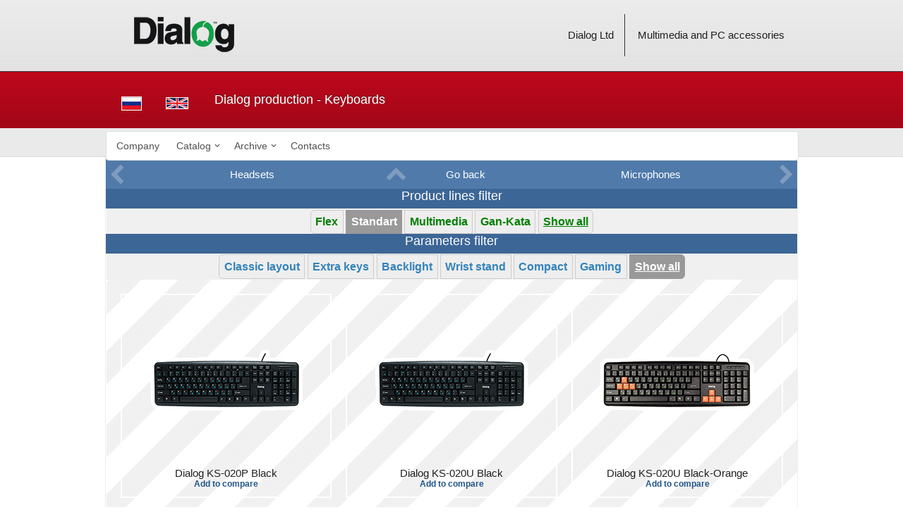

--- FILE ---
content_type: text/html; charset=UTF-8
request_url: https://www.dialoginvest.com/en/catalog/dialog_keyboards_standart
body_size: 7647
content:

<!DOCTYPE html>
<html lang="en">
<head>
    <!-- Google tag (gtag.js) -->
    <script async src="https://www.googletagmanager.com/gtag/js?id=G-YJWMT56C4K"></script>
    <script>
        window.dataLayer = window.dataLayer || [];
        function gtag(){dataLayer.push(arguments);}
        gtag('js', new Date());

        gtag('config', 'G-YJWMT56C4K');
    </script>
    
        <meta name="yandex-verification" content="dec39c76cf1bd740" />
<meta name="Robots" content="index, follow"/>
<title>Standart keyboards</title>
<meta name='description' content='Standart keyboards- catalog of current models'>
<meta property="og:type" content="website">
<meta property="og:url" content="https://www.dialoginvest.com/en/catalog/dialog_keyboards_standart">
<meta property="og:image" content="https://www.dialoginvest.com/images/0_dialog_logo.png">
<meta property="og:title" content="Standart keyboards">

<meta content='text/html; charset=utf-8' http-equiv='Content-Type'>
<link rel="apple-touch-icon" sizes="180x180" href="/apple-touch-icon.png">
<link rel="icon" type="image/png" sizes="32x32" href="/favicon-32x32.png">
<link rel="icon" type="image/png" sizes="16x16" href="/favicon-16x16.png">
<link rel="manifest" href="/site.webmanifest">
<link rel="mask-icon" href="/safari-pinned-tab.svg" color="#479644">
<meta name="msapplication-TileColor" content="#ffffff">
<meta name="theme-color" content="#ffffff">
<link rel='home' href='/'>
<meta name='author' content='Aleksei Fedorov'>
<meta name='verify-v1' content='bsr9YIcuCdUiP2M0vJa0Ga8x7yXT/4sIVFZwa9hcRwA='>
<link type="text/css" rel="stylesheet" href="/css/jquery-ui.css" media="screen">


<link type="text/css" rel="stylesheet" href="/css/font-awesome-4.7.0/css/font-awesome.min.css">
<link rel="stylesheet" href="/js/jqwidgets/jqwidgets/styles/jqx.base.min.css" type="text/css" />
<link rel="stylesheet" href="/js/jqwidgets/jqwidgets/styles/jqx.light.min.css" type="text/css" />
<script src="/js/jquery-3.4.1.min.js"></script> 
<script src="/js/jquery-migrate-3.0.1.min.js"></script>
<script src="/js/jqwidgets/jqwidgets/jqxcore.js"></script>
<script src="/js/jqwidgets/jqwidgets/jqxmenu.js"></script>

<script src="/js/visuals.js"></script> 
<script src="/js/misc.js"></script> 
 <script async src="/js/search.min.js?d=20220332"></script> 
<script src="/js/jquery.cookie.js"></script>

<script src="/js/jquery.form.js"></script>


<script src="/js/jquery-ui.min.js"></script> 
<!--[if lte IE 8]><script src="js/oldies.js" charset="utf-8"></script><![endif]-->

<script>

$(function() {
	$( "#properties" ).buttonset({
          create: function( event, ui ) {
              $(this).find('label').css({'padding':'0.4em', 'height':'1.2em', 'display':'inline-block'});
              }
    });
	$( "#lines" ).buttonset({
              create: function( event, ui ) {
              $(this).find('label').css({'padding':'0.4em', 'height':'1.2em', 'display':'inline-block'});
              }
    });
});
</script>
    <link rel="stylesheet" href="/css/main.css?d=202307291" type="text/css" media="screen" />
<script>


var colWidth = {};

$(document).ready(function() {

$(document).on('click','.compare, .fp_compare',function() {     var prevId = $(this).prev('div').attr('id');
    var compareParams = "?mode=compare&ref="+prevId.substring(8);
    var base_url = window.location.pathname.toString();
    var slashes_count = (base_url.match(/\//g) || []).length;
    if (slashes_count == 4) {         url_arr = base_url.split("/");
        base_url = url_arr[0] + "/" + url_arr[1] + "/" + url_arr[2] + "/" + url_arr[3];
        compareHref = base_url + compareParams;
    }
    else compareHref = compareParams
        var path_ = compareHref;
    var path = path_.replace('\/archive\/','\/catalog\/');
    location.href = path;
    return false;
});
$(".add_to_compare").on("click", function() {
if ($(this).attr('id')) {
        if ($(this).attr('class') == 'add_to_compare')
    {
        var ts = $(this);
        $.post( "/aj.php", { request: "addItemToCompare", item: $(this).attr('id')},
                function(data) {
                    ts.addClass('compared');
                    ts.html('Remove from compare');
                    if (data['count'] > 1)
                    {
                        var groupId = data['current_group'];
                        var list = data['list'];
                        list.forEach(function(item,i,list)
                        {
                            if (item[1] == groupId)
                            {
                                $("#compare_" + item[0]).next().remove();
                                $("#compare_" + item[0]).after("<div class='compare'>Compare items (" + data['count'] + ")</div>");
                            }
                        });
                    }
                    return false;
                }, "json"
        );
        }
    }
    if ($(this).attr('class') == 'add_to_compare compared')     {
            var mode = $.getUrlVar('mode');
            var ts = $(this);
            $.post( "/aj.php", { request: "removeItemFromCompare", item: $(this).attr('id')},
                    function(data)
                    {
                        ts.removeClass('compared');
                        ts.html('Add to compare');
                        $("#compare_" + data['art']).next().remove();
                        var groupId = data['current_group'];
                        var list = data['list'];
                        if (data['count'] == 1)
                        {
                            list.forEach(function(item,i,list)                             {
                                if (item[1] == groupId)
                                {
                                    $("#compare_" + item[0]).next().remove();
                                }
                            });
                        }
                        if (data['count'] > 1)
                        {
                            list.forEach(function(item,i,list)
                            {
                                if (item[1] == groupId)
                                {
                                    $("#compare_" + item[0]).next().remove();
                                    if (mode == 'compare')
                                    {
                                        $("#compare_" + item[0]).after("<div></div>");
                                        $("#count_quantity").html(" [" + data['count'] + "] ");
                                    }
                                    else $("#compare_" + item[0]).after("<div class='compare'>Compare items (" + data['count'] + ")</div>");
                                }
                            });
                        }
                  return false;
                  }, "json"
            );
            if (mode == 'compare')
            {
                var myIndex = $(this).parents('td.compare_table_properties').index();
                $(this).parents("table.compare_table").find("tr").each(function()
                {
                    $(this).find("td:eq("+myIndex+")").remove();
                });
            // fillColumnWidth();             console.log("reload page");
            location.reload();
            }
    }
});

$(".fp_add_to_compare").on("click", function() {
    if ($(this).attr('id')) {
                if ($(this).attr('class') == 'fp_add_to_compare')
        {
            var ts = $(this);
            $.post( "/aj.php", { request: "addItemToCompare", item: $(this).attr('id')},
                function(data) {
                    ts.addClass('fp_compared');
                    ts.html('Remove from compare');
                    if (data['count'] > 1)
                    {
                        var groupId = data['current_group'];
                        var list = data['list'];
                        list.forEach(function(item,i,list)
                        {
                            if (item[1] == groupId)
                            {
                                $("#compare_" + item[0]).next().remove();
                                $("#compare_" + item[0]).after("<div class='fp_compare'>Compare items (" + data['count'] + ")</div>");
                            }
                        });
                    }
                    return false;
                }, "json"
            );
        }
    }
    if ($(this).attr('class') == 'fp_add_to_compare fp_compared')     {
        var mode = $.getUrlVar('mode');
        var ts = $(this);
        $.post( "/aj.php", { request: "removeItemFromCompare", item: $(this).attr('id')},
            function(data)
            {
                ts.removeClass('fp_compared');
                ts.html('Add to compare');
                $("#compare_" + data['art']).next().remove();
                var groupId = data['current_group'];
                var list = data['list'];
                if (data['count'] == 1)
                {
                    list.forEach(function(item,i,list)                     {
                        if (item[1] == groupId)
                        {
                            $("#compare_" + item[0]).next().remove();
                        }
                    });
                }
                if (data['count'] > 1)
                {
                    list.forEach(function(item,i,list)
                    {
                        if (item[1] == groupId)
                        {
                            $("#compare_" + item[0]).next().remove();
                            if (mode == 'compare')
                            {
                                $("#compare_" + item[0]).after("<div></div>");
                                $("#count_quantity").html(" [" + data['count'] + "] ");
                            }
                            else $("#compare_" + item[0]).after("<div class='fp_compare'>Compare items (" + data['count'] + ")</div>");
                        }
                    });
                }
                return false;
            }, "json"
        );
    }
});


$(".catcell").on("mouseenter",function(){
        $col = $(".topnavi_up").attr("data-color");
        $(this).css({'border-color':$col});
});

$(".catcell").on("mouseleave", function (){
        $(this).css({'border-color':'white'});
});
$(".comingsoon_item").on("mouseenter", function(){
        $(this).find('img').animate({ height: "80px", width: "80px"}, 100);
});
$(".comingsoon_item").on("mouseleave", function(){
        $(this).find('img').animate({ height: "70px", width: "70px"}, 100);
});
$(".randomitem").on("mouseenter", function(){
        $(this).find('img').animate({ height: "80px", width: "80px"}, 100);
});
$(".randomitem").on("mouseleave", function(){
        $(this).find('img').animate({ height: "70px", width: "70px"}, 100);
});
$('#properties').find('input:checkbox').on("click", function() {

    var clicked = ($(this).attr('id'));
    var selected = new Array();
    var filter = '';
    $('#properties input:checked').each(function() {
        filter = filter + ($(this).attr('id')) + ":";
    });
    filter = filter + clicked;
    var base_url = window.location.pathname.toString();
    var params_url = window.location.search;
    var urlparts= params_url.split('?');
    if (urlparts.length == 2)     {
        var prefix= encodeURIComponent('filter')+'=';
        var pars= urlparts[1].split(/[&;]/g);
        pars.forEach(function(item, i, arr) {
            if (item == "clearcomparelist=yes") pars.splice(i, 1);
            if (item.substring(0,7) == "filter=") pars.splice(i, 1);
        });
        otherpars = pars.join('&');
        if (otherpars != '') url= base_url + "?" + otherpars + "&filter=" + filter;
        else url = base_url + "?filter=" + filter;
     }
     else url = base_url + "?filter=" + filter;
     location.href = url;
     return false;
});

$('#lines').find('input:checkbox').on("click", function() {

    var clicked = ($(this).attr('id'));

    let url = window.location.pathname.toString();
    var params_url = window.location.search;
    var urlparts= params_url.split('?');

    let arch = url.match(/archive/);
    if (arch === null) url = "/en/catalog/" + clicked;
    else url = "/en/archive/" + clicked;

    if (urlparts.length == 2) url = url + "?" + urlparts[1];
    location.href = url;
    return false;
    });

});
function slide(item_, chevron_)
{
    $('#' + item_).slideToggle(400);
    var chevron = document.getElementById(chevron_);
    var state = chevron.classList;
    if ( state[1] == "fa-chevron-down" ) state.replace("fa-chevron-down", "fa-chevron-up");
    else state.replace("fa-chevron-up", "fa-chevron-down");
    chevron.className = state;
}

var window_width = ($(window).width()-101);
$.cookie('window_width', window_width);
</script>
</head>
<body style="
background: rgb(237,237,237);
background: url([data-uri]);
background: -moz-linear-gradient(top,  rgba(237,237,237,1) 0%, rgba(218,218,218,1) 100%);
background: -webkit-gradient(linear, left top, left bottom, color-stop(0%,rgba(237,237,237,1)), color-stop(100%,rgba(218,218,218,1)));
background: -webkit-linear-gradient(top,  rgba(237,237,237,1) 0%,rgba(218,218,218,1) 100%);
background: -o-linear-gradient(top,  rgba(237,237,237,1) 0%,rgba(218,218,218,1) 100%);
background: -ms-linear-gradient(top,  rgba(237,237,237,1) 0%,rgba(218,218,218,1) 100%);
background: linear-gradient(to bottom,  rgba(237,237,237,1) 0%,rgba(218,218,218,1) 100%);
filter: progid:DXImageTransform.Microsoft.gradient( startColorstr='#ededed', endColorstr='#dadada',GradientType=0 );
"   >
<!-- Yandex.Metrika counter -->
<script>
   (function(m,e,t,r,i,k,a){m[i]=m[i]||function(){(m[i].a=m[i].a||[]).push(arguments)};
   m[i].l=1*new Date();k=e.createElement(t),a=e.getElementsByTagName(t)[0],k.async=1,k.src=r,a.parentNode.insertBefore(k,a)})
   (window, document, "script", "https://mc.yandex.ru/metrika/tag.js", "ym");
         ym(89753, "init", {
           clickmap:true,
           trackLinks:true,
           accurateTrackBounce:true
         });
         </script>
<noscript><div><img src="https://mc.yandex.ru/watch/89753" style="position:absolute; left:-9999px;" alt="" /></div></noscript>
<!-- /Yandex.Metrika counter -->
<div id='uberwrapper'>
    <div id='header'>
        <div id='header_inner'>
            <table style="width:980px; border-width:1px;">
                 <tr>
                    <td style="width:216px; height:95px; text-align:center; vertical-align:center;"><a class='pic' href='/'><img src='/images/0_dialog_logo.png' alt='DIALOG LOGO'></a></td>
                                        <td style='height:95px; text-align:right;'>
                        <span style='padding: 1.5em 1em; border-right: 1px solid #333;'><a href='/en/company'>Dialog Ltd</a></span>
                        <span style='padding: 1.5em 1em; width: 50px;'><a href='/en/catalog'>Multimedia and PC accessories</a></span>
                    </td>
                                    </tr>
            </table>
        </div>     </div> <div class='wrong-credentials'><div id='wrong-credentials-inner'></div></div><div class='page-wrapper'><div id='mainline'><div id='mainline_inner'><table id='lang'><tr><td style='text-align:center;'><a class='pic' href='/ru/catalog/dialog_keyboards_standart'><img src='/images/0_rus_flag.jpg' title='Переключиться на русский язык' alt='русский язык'/></a></td><td style='text-align:center;'><a class='pic' href='/en/catalog/dialog_keyboards_standart'><img src='/images/0_eng_flag.jpg' title='Switch to english language' alt='English language'/></a></td></tr></table><table id='ph'><tr><td><div id='phtext' class='phtext'>Dialog production - Keyboards</div></td></tr></table></div></div><div id="menu-flex-container">
        <script>
            $(document).ready(function () {
                // Create a jqxMenu
                $("#jqxMenu").jqxMenu({
                    width: '100%',
                    height: '3em',
                    theme: 'light',
                    enableHover: true,
                    autoOpen: true,
                    showTopLevelArrows: true,
                    animationShowDuration: 0,
                    animationHideDuration: 0,
                    animationShowDelay: 50
                 });
                $("#jqxMenu").css('visibility', 'visible');
            });
        </script>
        <div id='flex-menu'>
            <div id='jqxMenu' style='visibility: hidden; margin:0 auto; vertical-align:middle;'>
                <ul>
                    <li><a href="/en/company">Company</a></li>
                    <li><a href="/en/catalog">Catalog</a>
                        <ul style='width: 270px;'>
                            <li><span class="y"><img src="/images/icons/groups/menu_small_icons/_sound.png" alt="speakers"></span><span class="y">Speakers</span>
                                <ul style='width: 250px;'>
                                    <li><a href="/en/catalog/dialog_speakers_oscar">Speakers Oscar</a></li>
                                    <li><a href="/en/catalog/dialog_speakers_jazz">Speakers Jazz</a></li>
                                    <li><a href="/en/catalog/dialog_speakers_colibri">Speakers Colibri</a></li>
                                    <li><a href="/en/catalog/dialog_speakers_stride">Speakers Stride</a></li>
                                    <li><a href="/en/catalog/dialog_speakers_progressive">Speakers Progressive</a></li>
                                </ul>
                            </li>
                                                        <li><span class="y"><img src="/images/icons/groups/menu_small_icons/_accessories.png" alt="accessories"></span><span class="y">Accessories</span>
                                <ul style='width: 235px;'>
                                    <li><a href="/en/catalog/dialog_batteries">
                                         <span class="y"><img src="/images/icons/groups/menu_small_icons/_batteries.png" alt="holders"></span>
                                         <span class="y">Batteries and accumulators</span>
                                        </a>
                                    </li>
                                    <li><a href="/en/catalog/dialog_cables">
                                            <span class="y"><img src="/images/icons/groups/menu_small_icons/_cables.png?v=2" alt="cables"></span>
                                            <span class="y">Cables</span>
                                        </a>
                                    </li>
                                    <li><a href="/en/catalog/dialog_mousepads">
                                            <span class="y"><img src="/images/icons/groups/menu_small_icons/_mousepads.png" alt="mousepads"></span>
                                            <span class="y">Mouse pads</span>
                                        </a>
                                    </li>
                                </ul>
                            </li>
                            <li>
                                <span class="y"><img src="/images/icons/groups/menu_small_icons/_headphones.png" alt="headphones"></span>
                                <span class="y">Headphones and headsets</span>
                                <ul style='width: 200px;'>
                                    <li><a href="/en/catalog/dialog_headphones">
                                            <span class="y"><img src="/images/icons/groups/menu_small_icons/_headphones.png" alt="headphones"></span>
                                            <span class="y">Headphones</span>
                                        </a>
                                    </li>
                                    <li>
                                        <a href="/en/catalog/dialog_headsets">
                                            <span class="y"><img src="/images/icons/groups/menu_small_icons/_headsets.png" alt="headsets"></span>
                                            <span class="y">Headsets</span>
                                        </a>
                                    </li>
                                </ul>
                            </li>
                            <li>
                                <span class="y"><img src="/images/icons/groups/menu_small_icons/_inputdevices.png?v=1" alt="input devices"></span>
                                <span class="y">Input devices</span>
                                <ul style='width: 255px;'>
                                    <li>
                                        <a href="/en/catalog/dialog_mice">
                                            <span class="y"><img src="/images/icons/groups/menu_small_icons/_mice.png?v=1" alt="mice"></span>
                                            <span class="y"> Computer mouse</span>
                                        </a>
                                    </li>
                                    <li>
                                        <a href="/en/catalog/dialog_keyboards">
                                            <span class="y"><img src="/images/icons/groups/menu_small_icons/_keyboards.png?v=1" alt="keyboards"></span>
                                            <span class="y">Keyboards</span>
                                        </a>
                                    </li>
                                    <li>
                                        <a href="/en/catalog/dialog_wireless_sets">
                                            <span class="y"><img src="/images/icons/groups/menu_small_icons/_wireless_sets.png" alt="wireless sets"></span>
                                            <span class="y">Wireless sets</span>
                                        </a>
                                    </li>
                                    <li>
                                        <a href="/en/catalog/dialog_wired_sets">
                                            <span class="y"><img src="/images/icons/groups/menu_small_icons/_wired_sets.png" alt="wired sets"></span>
                                            <span class="y">Wired sets</span>
                                        </a>
                                    </li>
                                </ul>
                            </li>
                            <li>
                                <span class="y"><img src="/images/icons/groups/menu_small_icons/_gaming_devices.png?v=2" alt="gaming devices"></span>
                                <span class="y">Game devices</span>
                                <ul style='width: 200px;'>
                                    <li>
                                        <a href="/en/catalog/dialog_gamepads">
                                            <span class="y"><img src="/images/icons/groups/menu_small_icons/_gamepads.png?v=2" alt="gamepads"></span>
                                            <span class="y">Gamepads</span>
                                        </a>
                                    </li>
                                    <li>
                                        <a href="/en/catalog/dialog_wheels">
                                            <span class="y"><img src="/images/icons/groups/menu_small_icons/_wheels.png" alt="pc wheels"></span>
                                            <span class="y">PC steering wheels</span>
                                        </a>
                                    </li>
                                </ul>
                            </li>
                            <li>
                                <a href="/en/catalog/dialog_microphones">
                                    <span class="y"><img src="/images/icons/groups/menu_small_icons/_microphones.png" alt="microphones"></span>
                                    <span class="y">Microphones</span>
                                </a>
                            </li>
                        </ul>
                    </li>
                    <li><a href="/en/archive">Archive</a>
                        <ul style='width: 270px;'>
                            <li>
                                <span class="y"><img src="/images/icons/groups/menu_small_icons/_sound.png" alt="speakers"></span>
                                <span class="y">Speakers</span>
                                <ul style='width: 250px;'>
                                    <li><a href="/en/archive/dialog_archive_speakers_m">Speakers M</a></li>
                                    <li><a href="/en/archive/dialog_archive_speakers_u">Speakers U</a></li>
                                    <li><a href="/en/archive/dialog_archive_speakers_jazz">Speakers Jazz</a></li>
                                    <li><a href="/en/archive/dialog_archive_speakers_w">Speakers W</a></li>
                                    <li><a href="/en/archive/dialog_archive_speakers_blues">Speakers Blues</a></li>
                                    <li><a href="/en/archive/dialog_archive_speakers_oscar">Speakers Oscar</a></li>
                                    <li><a href="/en/archive/dialog_archive_speakers_disco">Speakers Disco</a></li>
                                    <li><a href="/en/archive/dialog_archive_speakers_colibri">Speakers Colibri</a></li>
                                    <li><a href="/en/archive/dialog_archive_speakers_twist">Speakers Twist</a></li>
                                    <li><a href="/en/archive/dialog_archive_speakers_melody">Speakers Melody</a></li>
                                    <li><a href="/en/archive/dialog_archive_speakers_samba">Speakers Samba</a></li>
                                    <li><a href="/en/archive/dialog_archive_speakers_stride">Speakers Stride</a></li>
                                    <li><a href="/en/archive/dialog_archive_speakers_progressive">Speakers Progressive</a></li>
                                </ul>
                            </li>
                            <li>
                                <span class="y"><img src="/images/icons/groups/menu_small_icons/_accessories.png" alt="accessories"></span>
                                <span class="y">Accessories</span>
                                <ul style='width: 250px;'>
                                    <li>
                                        <a href="/en/archive/dialog_archive_holders">
                                            <span class="y"><img src="/images/icons/groups/menu_small_icons/_tables.png" alt="holders"></span>
                                            <span class="y">Holders</span>
                                        </a>
                                    </li>
                                    <li>
                                        <a href="/en/archive/dialog_archive_mousepads">
                                            <span class="y"><img src="/images/icons/groups/menu_small_icons/_mousepads.png" alt="mousepads"></span>
                                            <span class="y">Mouse pads</span>
                                        </a>
                                    </li>
                                    <li>
                                        <a href="/en/archive/dialog_archive_accumulators">
                                            <span class="y"><img src="/images/icons/groups/menu_small_icons/_batteries.png" alt="holders"></span>
                                            <span class="y">Batteries and accumulators</span>
                                        </a>
                                    </li>
                                    <li>
                                        <a href="/en/archive/dialog_archive_powerbanks">
                                            <span class="y"><img src="/images/icons/groups/menu_small_icons/_powerbanks.png" alt="powerbanks"></span>
                                            <span class="y">Power-banks</span>
                                        </a>
                                    </li>
                                    <li>
                                        <a href="/en/archive/dialog_archive_cables">
                                            <span class="y"><img src="/images/icons/groups/menu_small_icons/_cables.png?v=2" alt="cables"></span>
                                            <span class="y">Cables</span>
                                        </a>
                                    </li>
                                    <li>
                                        <a href="/en/archive/dialog_archive_clocks">
                                            <span class="y"><img src="/images/icons/groups/menu_small_icons/_clocks.png" alt="clocks"></span>
                                            <span class="y">Electronic clocks</span>
                                        </a>
                                    </li>
                                    <li>
                                        <a href="/en/archive/dialog_archive_tablet_cases">
                                            <span class="y"><img src="/images/icons/groups/menu_small_icons/_tablet_cases.png" alt="clocks"></span>
                                            <span class="y">Tablet covers</span>
                                        </a>
                                    </li>
                                </ul>
                            </li>
                            <li>
                                <span class="y"><img src="/images/icons/groups/menu_small_icons/_headphones.png" alt="headphones"></span>
                                <span class="y">Headphones and headsets</span>
                                <ul style='width: 200px;'>
                                    <li>
                                        <a href="/en/archive/dialog_archive_headphones">
                                            <span class="y"><img src="/images/icons/groups/menu_small_icons/_headphones.png" alt="headphones"></span>
                                            <span class="y">Headphones</span>
                                        </a>
                                    </li>
                                    <li>
                                        <a href="/en/archive/dialog_archive_headsets">
                                            <span class="y"><img src="/images/icons/groups/menu_small_icons/_headsets.png" alt="headsets"></span>
                                            <span class="y">Headsets</span>
                                        </a>
                                    </li>
                                </ul>
                            </li>
                            <li>
                                <span class="y"><img src="/images/icons/groups/menu_small_icons/_inputdevices.png" alt="input devices"></span>
                                <span class="y">Input devices</span>
                                <ul style='width: 250px;'>
                                    <li>
                                        <a href="/en/archive/dialog_archive_mice">
                                            <span class="y"><img src="/images/icons/groups/menu_small_icons/_mice.png" alt="mice"></span>
                                            <span class="y"> Computer mouse</span>
                                        </a>
                                    </li>
                                    <li>
                                        <a href="/en/archive/dialog_archive_keyboards">
                                            <span class="y"><img src="/images/icons/groups/menu_small_icons/_keyboards.png" alt="keyboards"></span>
                                            <span class="y">Keyboards</span>
                                        </a>
                                    </li>
                                    <li>
                                        <a href="/en/archive/dialog_archive_wireless_sets">
                                            <span class="y"><img src="/images/icons/groups/menu_small_icons/_wireless_sets.png" alt="wireless sets"></span>
                                            <span class="y">Wireless sets</span>
                                        </a>
                                    </li>
                                    <li>
                                        <a href="/en/archive/dialog_archive_wired_sets">
                                            <span class="y"><img src="/images/icons/groups/menu_small_icons/_wired_sets.png" alt="wired sets"></span>
                                            <span class="y">Wired sets</span>
                                        </a>
                                    </li>
                                </ul>
                            </li>
                            <li>
                                <span class="y"><img src="/images/icons/groups/menu_small_icons/_gaming_devices.png" alt="gaming devices"></span>
                                <span class="y">Game devices</span>
                                <ul style='width: 210px;'>
                                    <li>
                                        <a href="/en/archive/dialog_archive_gamepads">
                                            <span class="y"><img src="/images/icons/groups/menu_small_icons/_gamepads.png" alt="gamepads"></span>
                                            <span class="y">Gamepads</span>
                                        </a>
                                    </li>
                                    <li>
                                        <a href="/en/archive/dialog_archive_wheels">
                                            <span class="y"><img src="/images/icons/groups/menu_small_icons/_wheels.png" alt="pc wheels"></span>
                                            <span class="y">PC steering wheels</span>
                                        </a>
                                    </li>
                                </ul>
                            </li>
                            <li>
                                <a href="/en/archive/dialog_archive_webcams">
                                    <span class="y"><img src="/images/icons/groups/menu_small_icons/_webcams.png" alt="webcams"></span>
                                    <span class="y">Webcams</span>
                                </a>
                            </li>
                            <li>
                                <a href="/en/archive/dialog_archive_microphones">
                                    <span class="y"><img src="/images/icons/groups/menu_small_icons/_microphones.png" alt="microphones"></span>
                                    <span class="y">Microphones</span>
                                </a>
                            </li>
                            <li>
                                <a href="/en/archive/dialog_archive_bulbs">
                                    <span class="y"><img src="/images/icons/groups/menu_small_icons/_light_bulbs.png?v=2" alt="light bulbs"></span>
                                    <span class="y">Energy-saving lamps</span>
                                </a>
                            </li>
                            <li>
                                <a href="/en/archive/dialog_archive_dvd">
                                    <span class="y"><img src="/images/icons/groups/menu_small_icons/_dvd.png" alt="dvd players"></span>
                                    <span class="y">DVD players</span>
                                </a>
                            </li>
                        </ul>
                                        <li><a href="/en/contacts">Contacts</a></li>
                                                        </ul>
            </div>         </div>         <div id="flex-searchinput"></div>
    </div> </div><div>
<br><br><div id='maincontent'><div id='container'><div id='preloader'><div class='contpre'><span class='svg_anm'></span><div class='_loading'>Loading</div><small>Open catalog</small></div></div><table id='t2'><tr><td style='vertical-align:top;'><div id='navi'><div class='naviline' style='background-color:#507AAA;'><div class='navileft' 
                        onMouseOver="this.style.backgroundColor='#3c6696'" 
                        onMouseOut="this.style.backgroundColor='#507AAA'" 
                        onClick="location.href = this.querySelector('a').href;"><div class='arr-left'>
                             <i class="fa fa-chevron-left fa-1x" aria-hidden='true'></i>
                         </div>
                         <div class='navitext'>
                             <a href='/en/catalog/dialog_headsets'>Headsets</a>
                         </div></div><div class='naviup'
                     data-color='#3c6696'
                     onMouseOver="this.style.backgroundColor='#3c6696'" 
                     onMouseOut="this.style.backgroundColor='#507AAA'" 
                     onClick="location.href = this.querySelector('a').href;"><div class='arr-up'>
                         <i class="fa fa-chevron-up fa-1x"></i>
                     </div>
                     <div class='navitext'>
                        <a href='/en/catalog'>Go back</a>
                     </div></div><div class='naviright' 
                          onMouseOver="this.style.backgroundColor='#3c6696'" 
                          onMouseOut="this.style.backgroundColor='#507AAA'" 
                          onClick="location.href = this.querySelector('a').href;"><div class='arr-right'>
                             <i class="fa fa-chevron-right fa-1x"></i>
                         </div>
                         <div class='navitext'>
                             <a href='/en/catalog/dialog_microphones'>Microphones</a>
                         </div></div></div><div class='nav-prop' style='background-color:#3c6696'>Product lines filter</div><div id='lines'><input style='display:none;' type='checkbox' id='dialog_keyboards_flex' ><label class='tovarline' for='dialog_keyboards_flex'>Flex</label><input style='display:none;' type='checkbox' id='dialog_keyboards_standart' checked><label class='tovarline-checked' for='dialog_keyboards_standart'>Standart</label><input style='display:none;' type='checkbox' id='dialog_keyboards_multimedia' ><label class='tovarline' for='dialog_keyboards_multimedia'>Multimedia</label><input style='display:none;' type='checkbox' id='dialog_keyboards_gankata' ><label class='tovarline' for='dialog_keyboards_gankata'>Gan-Kata</label><input style='display:none;' type='checkbox' id='dialog_keyboards/all' ><label class='tovarline' for='dialog_keyboards/all'><u>Show all</u></label></div><div class='nav-prop' style='background-color:#3c6696'>Parameters filter</div><div id='properties'><input style='display:none;' type='checkbox' id='_classic' ><label for='_classic'>Classic layout</label><input style='display:none;' type='checkbox' id='_keys' ><label for='_keys'>Extra keys</label><input style='display:none;' type='checkbox' id='_backlight' ><label for='_backlight'>Backlight</label><input style='display:none;' type='checkbox' id='_wrist' ><label for='_wrist'>Wrist stand</label><input style='display:none;' type='checkbox' id='_compact' ><label for='_compact'>Compact</label><input style='display:none;' type='checkbox' id='_gamer' ><label for='_gamer'>Gaming</label><input style='display:none;' type='checkbox' id='all' checked><label for='all'><u>Show all</u></label></div><table id='gooods'><tr><td class='catcell'><div><a class='pic' 
                                      title="" 
                                      href='/en/catalog/dialog_keyboards_standart/ks020pblack'>
                                        <img src='/images/goods/ks020pblack_0.png' srcset='/images/goods/ks020pblack_0.png 1x, /images/goods/ks020pblack_0@2x.png 2x , /images/goods/ks020pblack_0@3x.png 3x' width='230' alt=' Dialog KS-020P Black'/>
                                     </a>
                               </div><a class='dark' href='/en/catalog/dialog_keyboards_standart/ks020pblack'> Dialog&nbsp;KS-020P Black</a><div class='add_to_compare' id='compare_ks020pblack'>Add to compare</div><div class='compare'></div></td><td class='catcell'><div><a class='pic' 
                                      title="" 
                                      href='/en/catalog/dialog_keyboards_standart/ks020ublack'>
                                        <img src='/images/goods/ks020ublack_0.png' srcset='/images/goods/ks020ublack_0.png 1x, /images/goods/ks020ublack_0@2x.png 2x , /images/goods/ks020ublack_0@3x.png 3x' width='230' alt=' Dialog KS-020U Black'/>
                                     </a>
                               </div><a class='dark' href='/en/catalog/dialog_keyboards_standart/ks020ublack'> Dialog&nbsp;KS-020U Black</a><div class='add_to_compare' id='compare_ks020ublack'>Add to compare</div><div class='compare'></div></td><td class='catcell'><div><a class='pic' 
                                      title="" 
                                      href='/en/catalog/dialog_keyboards_standart/ks020ublackorange'>
                                        <img src='/images/goods/ks020ublackorange_0.png' srcset='/images/goods/ks020ublackorange_0.png 1x, /images/goods/ks020ublackorange_0@2x.png 2x , /images/goods/ks020ublackorange_0@3x.png 3x' width='230' alt=' Dialog KS-020U Black-Orange'/>
                                     </a>
                               </div><a class='dark' href='/en/catalog/dialog_keyboards_standart/ks020ublackorange'> Dialog&nbsp;KS-020U Black-Orange</a><div class='add_to_compare' id='compare_ks020ublackorange'>Add to compare</div><div class='compare'></div></td></tr><tr>
<td class='catcell'><div><a class='pic' 
                                      title="" 
                                      href='/en/catalog/dialog_keyboards_standart/ks030uk'>
                                        <img src='/images/goods/ks030uk_0.png' srcset='/images/goods/ks030uk_0.png 1x, /images/goods/ks030uk_0@2x.png 2x , /images/goods/ks030uk_0@3x.png 3x' width='230' alt=' Dialog KS-030U Black'/>
                                     </a>
                               </div><a class='dark' href='/en/catalog/dialog_keyboards_standart/ks030uk'> Dialog&nbsp;KS-030U Black</a><div class='add_to_compare' id='compare_ks030uk'>Add to compare</div><div class='compare'></div></td><td class='catcell'><div><a class='pic' 
                                      title="" 
                                      href='/en/catalog/dialog_keyboards_standart/ks030ukr'>
                                        <img src='/images/goods/ks030ukr_0.png' srcset='/images/goods/ks030ukr_0.png 1x, /images/goods/ks030ukr_0@2x.png 2x , /images/goods/ks030ukr_0@3x.png 3x' width='230' alt=' Dialog KS-030U Black-Red'/>
                                     </a>
                               </div><a class='dark' href='/en/catalog/dialog_keyboards_standart/ks030ukr'> Dialog&nbsp;KS-030U Black-Red</a><div class='add_to_compare' id='compare_ks030ukr'>Add to compare</div><div class='compare'></div></td><td><div style='height:230px; width:230px;'></div></td></table></table><div class='notfoundlink' style='margin:15px'><a class='dark' href='/en/archive/dialog_archive_keyboards_standart'>If you don't find the model you want in the catalog, try looking in the archives, where  discontinued models resides. This link leads to the relevant section of the archive.</a></div><div class='shade'></div><div id='random_items'><div class='title_blue' style='margin-left:1em;'>Random items</div><div style='white-space:nowrap; margin:0 auto;'><div class='randomitem catcell-hb'><div><a class='pic' href='/en/catalog/dialog_mice_gankata/mgk06u'><img src='/images/goods/+mgk06u_1.jpg' width='70' alt='Gaming mouse MGK-06U'></a></div><div class='randomitem text'><a class='dark' href='/en/catalog/dialog_mice_gankata/mgk06u'><div>Gaming mouse</div><div>MGK-06U</div></a></div></div><div class='randomitem catcell-hb'><div><a class='pic' href='/en/catalog/dialog_mice_gankata/mgk07ublack'><img src='/images/goods/+mgk07ublack_1.jpg' width='70' alt='Gaming mouse MGK-07U Black'></a></div><div class='randomitem text'><a class='dark' href='/en/catalog/dialog_mice_gankata/mgk07ublack'><div>Gaming mouse</div><div>MGK-07U Black</div></a></div></div><div class='randomitem catcell-hb'><div><a class='pic' href='/en/catalog/dialog_wired_sets/kmgk1707ublack'><img src='/images/goods/+kmgk1707ublack_1.jpg' width='70' alt='Wired set keyboard + mouse KMGK-1707U Black'></a></div><div class='randomitem text'><a class='dark' href='/en/catalog/dialog_wired_sets/kmgk1707ublack'><div>Wired set keyboard + mouse</div><div>KMGK-1707U Black</div></a></div></div><div class='randomitem catcell-hb'><div><a class='pic' href='/en/catalog/dialog_headsets_blues/es35btblack'><img src='/images/goods/+es35btblack_1.jpg' width='70' alt='Bluetooth headset ES-35BT Black'></a></div><div class='randomitem text'><a class='dark' href='/en/catalog/dialog_headsets_blues/es35btblack'><div>Bluetooth headset</div><div>ES-35BT Black</div></a></div></div><div class='randomitem catcell-hb'><div><a class='pic' href='/en/catalog/dialog_microphones/m101b'><img src='/images/goods/+m101b_1.jpg' width='70' alt=' M-101B'></a></div><div class='randomitem text'><a class='dark' href='/en/catalog/dialog_microphones/m101b'><div></div><div>M-101B</div></a></div></div></div></div></div></div><div class='page-buffer'></div></div><div id='footer'> <div id="hmenu-area">
     <div id="hmenu-wrapper">
     <div id="hmenu">
         <ul>
                <li><a href="/en/company">Company</a>        <li><a href="/en/catalog">Catalog</a>
        <li><a href="/en/archive">Archive</a>
                <li><a href="/en/contacts">Contacts</a>                        	</li>
        </ul>
     </div>
     </div>
 </div>
</div><div class='copy'>&copy; Dialog 2026</div></div></body>
</html>

